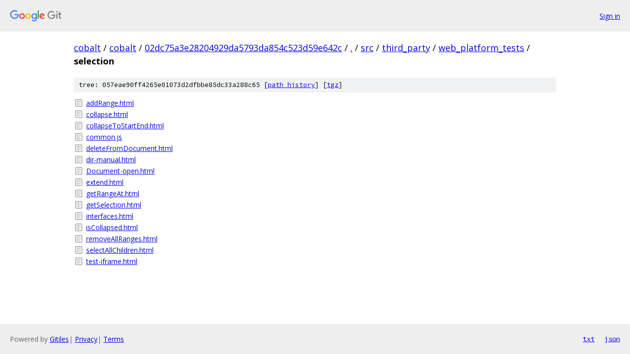

--- FILE ---
content_type: text/html; charset=utf-8
request_url: https://cobalt.googlesource.com/cobalt/+/02dc75a3e28204929da5793da854c523d59e642c/src/third_party/web_platform_tests/selection/
body_size: 962
content:
<!DOCTYPE html><html lang="en"><head><meta charset="utf-8"><meta name="viewport" content="width=device-width, initial-scale=1"><title>src/third_party/web_platform_tests/selection - cobalt - Git at Google</title><link rel="stylesheet" type="text/css" href="/+static/base.css"><!-- default customHeadTagPart --></head><body class="Site"><header class="Site-header"><div class="Header"><a class="Header-image" href="/"><img src="//www.gstatic.com/images/branding/lockups/2x/lockup_git_color_108x24dp.png" width="108" height="24" alt="Google Git"></a><div class="Header-menu"> <a class="Header-menuItem" href="https://accounts.google.com/AccountChooser?faa=1&amp;continue=https://cobalt.googlesource.com/login/cobalt/%2B/02dc75a3e28204929da5793da854c523d59e642c/src/third_party/web_platform_tests/selection">Sign in</a> </div></div></header><div class="Site-content"><div class="Container "><div class="Breadcrumbs"><a class="Breadcrumbs-crumb" href="/?format=HTML">cobalt</a> / <a class="Breadcrumbs-crumb" href="/cobalt/">cobalt</a> / <a class="Breadcrumbs-crumb" href="/cobalt/+/02dc75a3e28204929da5793da854c523d59e642c">02dc75a3e28204929da5793da854c523d59e642c</a> / <a class="Breadcrumbs-crumb" href="/cobalt/+/02dc75a3e28204929da5793da854c523d59e642c/">.</a> / <a class="Breadcrumbs-crumb" href="/cobalt/+/02dc75a3e28204929da5793da854c523d59e642c/src">src</a> / <a class="Breadcrumbs-crumb" href="/cobalt/+/02dc75a3e28204929da5793da854c523d59e642c/src/third_party">third_party</a> / <a class="Breadcrumbs-crumb" href="/cobalt/+/02dc75a3e28204929da5793da854c523d59e642c/src/third_party/web_platform_tests">web_platform_tests</a> / <span class="Breadcrumbs-crumb">selection</span></div><div class="TreeDetail"><div class="u-sha1 u-monospace TreeDetail-sha1">tree: 057eae90ff4265e01073d2dfbbe85dc33a288c65 [<a href="/cobalt/+log/02dc75a3e28204929da5793da854c523d59e642c/src/third_party/web_platform_tests/selection">path history</a>] <span>[<a href="/cobalt/+archive/02dc75a3e28204929da5793da854c523d59e642c/src/third_party/web_platform_tests/selection.tar.gz">tgz</a>]</span></div><ol class="FileList"><li class="FileList-item FileList-item--regularFile" title="Regular file - addRange.html"><a class="FileList-itemLink" href="/cobalt/+/02dc75a3e28204929da5793da854c523d59e642c/src/third_party/web_platform_tests/selection/addRange.html">addRange.html</a></li><li class="FileList-item FileList-item--regularFile" title="Regular file - collapse.html"><a class="FileList-itemLink" href="/cobalt/+/02dc75a3e28204929da5793da854c523d59e642c/src/third_party/web_platform_tests/selection/collapse.html">collapse.html</a></li><li class="FileList-item FileList-item--regularFile" title="Regular file - collapseToStartEnd.html"><a class="FileList-itemLink" href="/cobalt/+/02dc75a3e28204929da5793da854c523d59e642c/src/third_party/web_platform_tests/selection/collapseToStartEnd.html">collapseToStartEnd.html</a></li><li class="FileList-item FileList-item--regularFile" title="Regular file - common.js"><a class="FileList-itemLink" href="/cobalt/+/02dc75a3e28204929da5793da854c523d59e642c/src/third_party/web_platform_tests/selection/common.js">common.js</a></li><li class="FileList-item FileList-item--regularFile" title="Regular file - deleteFromDocument.html"><a class="FileList-itemLink" href="/cobalt/+/02dc75a3e28204929da5793da854c523d59e642c/src/third_party/web_platform_tests/selection/deleteFromDocument.html">deleteFromDocument.html</a></li><li class="FileList-item FileList-item--regularFile" title="Regular file - dir-manual.html"><a class="FileList-itemLink" href="/cobalt/+/02dc75a3e28204929da5793da854c523d59e642c/src/third_party/web_platform_tests/selection/dir-manual.html">dir-manual.html</a></li><li class="FileList-item FileList-item--regularFile" title="Regular file - Document-open.html"><a class="FileList-itemLink" href="/cobalt/+/02dc75a3e28204929da5793da854c523d59e642c/src/third_party/web_platform_tests/selection/Document-open.html">Document-open.html</a></li><li class="FileList-item FileList-item--regularFile" title="Regular file - extend.html"><a class="FileList-itemLink" href="/cobalt/+/02dc75a3e28204929da5793da854c523d59e642c/src/third_party/web_platform_tests/selection/extend.html">extend.html</a></li><li class="FileList-item FileList-item--regularFile" title="Regular file - getRangeAt.html"><a class="FileList-itemLink" href="/cobalt/+/02dc75a3e28204929da5793da854c523d59e642c/src/third_party/web_platform_tests/selection/getRangeAt.html">getRangeAt.html</a></li><li class="FileList-item FileList-item--regularFile" title="Regular file - getSelection.html"><a class="FileList-itemLink" href="/cobalt/+/02dc75a3e28204929da5793da854c523d59e642c/src/third_party/web_platform_tests/selection/getSelection.html">getSelection.html</a></li><li class="FileList-item FileList-item--regularFile" title="Regular file - interfaces.html"><a class="FileList-itemLink" href="/cobalt/+/02dc75a3e28204929da5793da854c523d59e642c/src/third_party/web_platform_tests/selection/interfaces.html">interfaces.html</a></li><li class="FileList-item FileList-item--regularFile" title="Regular file - isCollapsed.html"><a class="FileList-itemLink" href="/cobalt/+/02dc75a3e28204929da5793da854c523d59e642c/src/third_party/web_platform_tests/selection/isCollapsed.html">isCollapsed.html</a></li><li class="FileList-item FileList-item--regularFile" title="Regular file - removeAllRanges.html"><a class="FileList-itemLink" href="/cobalt/+/02dc75a3e28204929da5793da854c523d59e642c/src/third_party/web_platform_tests/selection/removeAllRanges.html">removeAllRanges.html</a></li><li class="FileList-item FileList-item--regularFile" title="Regular file - selectAllChildren.html"><a class="FileList-itemLink" href="/cobalt/+/02dc75a3e28204929da5793da854c523d59e642c/src/third_party/web_platform_tests/selection/selectAllChildren.html">selectAllChildren.html</a></li><li class="FileList-item FileList-item--regularFile" title="Regular file - test-iframe.html"><a class="FileList-itemLink" href="/cobalt/+/02dc75a3e28204929da5793da854c523d59e642c/src/third_party/web_platform_tests/selection/test-iframe.html">test-iframe.html</a></li></ol></div></div> <!-- Container --></div> <!-- Site-content --><footer class="Site-footer"><div class="Footer"><span class="Footer-poweredBy">Powered by <a href="https://gerrit.googlesource.com/gitiles/">Gitiles</a>| <a href="https://policies.google.com/privacy">Privacy</a>| <a href="https://policies.google.com/terms">Terms</a></span><span class="Footer-formats"><a class="u-monospace Footer-formatsItem" href="?format=TEXT">txt</a> <a class="u-monospace Footer-formatsItem" href="?format=JSON">json</a></span></div></footer></body></html>